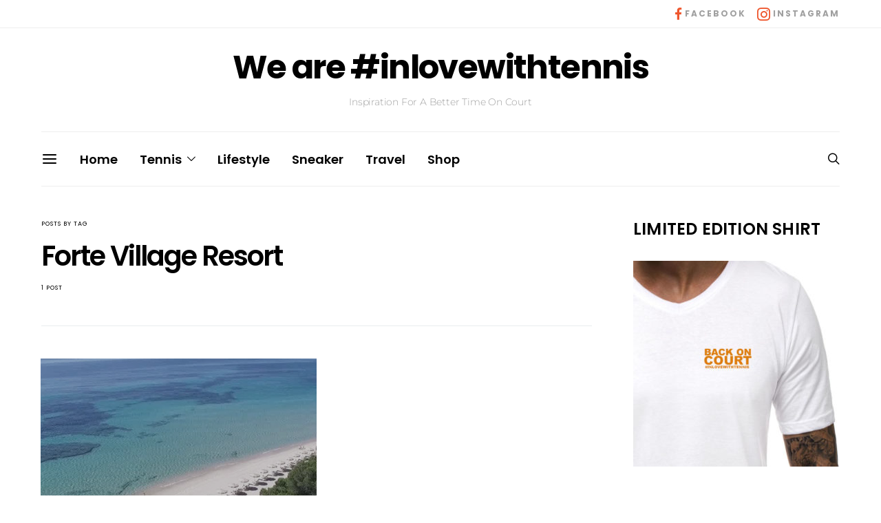

--- FILE ---
content_type: application/javascript
request_url: https://inlovewithtennis.com/wp-content/themes/authentic/js/scripts.js?ver=6.1.9
body_size: 8643
content:
( function( $ ) {
	"use strict";

	/**
	 * Global Vars
	 */

	var windowWidth = window.innerWidth,
		windowHeight = window.innerHeight,
		adminBarHeight = $( '#wpadminbar' ).innerHeight(),
		headerHeight = $( '.site-header' ).innerHeight(),
		navBarHeight = $( '.navbar-primary' ).innerHeight();

	if ( $( 'body' ).hasClass( 'admin-bar' ) ) {
		if ( window.innerWidth > 782 ) {
			adminBarHeight = 32;
		} else {
			adminBarHeight = 46;
		}
	}

	$( document ).ready( function() {
		headerHeight = $( '.site-header' ).innerHeight();
		navBarHeight = $( '.navbar-primary' ).innerHeight();
	} );

	$( window ).resize( function() {
		windowWidth = window.innerWidth;
		windowHeight = window.innerHeight;
		adminBarHeight = $( '#wpadminbar' ).innerHeight();
		headerHeight = $( '.site-header' ).innerHeight();
		navBarHeight = $( '.navbar-primary' ).innerHeight();
	} );

	var isIE = /MSIE|Trident/i.test( navigator.userAgent );

	var isRetina = false;

	if ( window.matchMedia ) {
		var mq = window.matchMedia( "only screen and (min--moz-device-pixel-ratio: 1.3), only screen and (-o-min-device-pixel-ratio: 2.6/2), only screen and (-webkit-min-device-pixel-ratio: 1.3), only screen  and (min-device-pixel-ratio: 1.3), only screen and (min-resolution: 1.3dppx)" );
		if ( mq && mq.matches || ( window.devicePixelRatio > 1 ) ) {
			isRetina = true;
		}
	}

	var rtl = false;

	if ( $( 'body' ).hasClass( 'rtl' ) ) {
		rtl = true;
	}

	/**
	 * Responsive Navigation Menu
	 */

	$.fn.responsiveNav = function() {
		this.removeClass( 'menu-item-expanded' );
		if ( this.prev().hasClass( 'submenu-visible' ) ) {
			this.prev().removeClass( 'submenu-visible' );
			this.parent().removeClass( 'menu-item-expanded' );
			this.prev().slideUp( 350 );
		} else {
			this.parent().parent().find( 'menu-item .sub-menu' ).removeClass( 'submenu-visible' );
			this.parent().parent().find( '.menu-item-expanded' ).removeClass( 'menu-item-expanded' );
			this.parent().parent().find( 'menu-item .sub-menu' ).slideUp( 350 );
			this.prev().toggleClass( 'submenu-visible' );
			this.prev().hide();
			this.prev().slideToggle( 350 );
			this.parent().toggleClass( 'menu-item-expanded' );
		}
	};

	// Make widget nav responsive.

	$( document ).ready( function( e ) {

		$( '.widget_nav_menu .menu-item-has-children' ).each( function( e ) {

			// Add a caret.
			$( this ).append( '<span></span>' );

			// Fire responsiveNav() when clicking a caret.
			$( '> span', this ).click( function( e ) {
				e.preventDefault();
				$( this ).responsiveNav();
			} );

			// Fire responsiveNav() when clicking a parent item with # href attribute.
			if ( '#' === $( '> a', this ).attr( 'href' ) ) {
				$( '> a', this ).click( function( e ) {
					e.preventDefault();
					$( this ).next().next().responsiveNav();
				} );
			}

		} );

	} );

	/**
	 * Offcanvas Navigation
	 */

	( function( $ ) {
		var offcanvas = $( '.offcanvas' ),
			body = $( 'body' ),
			container = $( '.site-inner' ),
			push = $( '.offcanvas-push' ),
			offcanvasOpen = 'offcanvas-open',
			siteOverlay = $( '.site-overlay' ),
			menuBtn = $( '.offcanvas-toggle' ),
			menuSpeed = 400,
			menuWidth = offcanvas.width() + 'px';

		function toggleOffcanvas() {
			body.toggleClass( offcanvasOpen );
			// recalc sticky sidebar by simulating window resize
			//  with a delay equal to the animation speed
			setTimeout( function() { $( window ).trigger( 'resize' ); }, 399 );
		}

		function openOffcanvasFallback() {
			body.addClass( offcanvasOpen );
			offcanvas.animate( { right: '0px' }, menuSpeed );
			container.animate( { right: menuWidth }, menuSpeed );
			push.animate( { right: menuWidth }, menuSpeed );
		}

		function closeOffcanvasFallback() {
			body.removeClass( offcanvasOpen );
			offcanvas.animate( { right: "-" + menuWidth }, menuSpeed );
			container.animate( { right: "0px" }, menuSpeed );
			push.animate( { right: "0px" }, menuSpeed );
		}

		//checks if 3d transforms are supported removing the modernizr dependency
		var cssTransforms3d = ( function csstransforms3d() {
			var el = document.createElement( 'p' ),
				supported = false,
				transforms = {
					'webkitTransform': '-webkit-transform',
					'OTransform': '-o-transform',
					'msTransform': '-ms-transform',
					'MozTransform': '-moz-transform',
					'transform': 'transform'
				};

			// Add it to the body to get the computed style
			document.body.insertBefore( el, null );

			for ( var t in transforms ) {
				if ( el.style[ t ] !== undefined ) {
					el.style[ t ] = 'translate3d(1px,1px,1px)';
					supported = window.getComputedStyle( el ).getPropertyValue( transforms[ t ] );
				}
			}

			document.body.removeChild( el );

			return ( supported !== undefined && supported.length > 0 && supported !== "none" );
		} )();

		if ( cssTransforms3d ) {

			//make menu visible
			offcanvas.css( { 'visibility': 'visible' } );

			//toggle menu
			menuBtn.on( 'click', function() {
				toggleOffcanvas();
			} );

			//close menu when clicking site overlay
			siteOverlay.on( 'click', function() {
				toggleOffcanvas();
			} );

		} else {
			//add css class to body
			body.addClass( 'no-csstransforms3d' );

			//hide menu by default
			if ( offcanvas.hasClass( offcanvasLeft ) ) {
				offcanvas.css( { left: "-" + menuWidth } );
			} else {
				offcanvas.css( { right: "-" + menuWidth } );
			}

			//make menu visible
			offcanvas.css( { 'visibility': 'visible' } );
			//fixes IE scrollbar issue
			container.css( { "overflow-x": "hidden" } );

			//keep track of menu state (open/close)
			var opened = false;

			//toggle menu
			menuBtn.on( 'click', function() {
				if ( opened ) {
					closeOffcanvasFallback();
					opened = false;
				} else {
					openOffcanvasFallback();
					opened = true;
				}
			} );

			//close menu when clicking site overlay
			siteOverlay.on( 'click', function() {
				if ( opened ) {
					closeOffcanvasFallback();
					opened = false;
				} else {
					openOffcanvasFallback();
					opened = true;
				}
			} );
		}
	}( jQuery ) );

	/**
	 * Always Sticky Navigation
	 */

	var stickyElements = $( '.sticky-sidebar-enabled.stick-last .sidebar .widget:last-child, .sticky-sidebar-enabled .post-sidebar .bsb-wrap' );

	$( document ).ready( function() {

		var stickyNav = $( '.navbar-sticky-enabled .navbar-primary' );

		if ( stickyNav.length ) {

			var sticky = new Waypoint.Sticky( {
				element: $( stickyNav )[ 0 ],
				stuckClass: 'navbar-stuck',
			} );

			$( stickyElements ).css( 'top', 32 + adminBarHeight + navBarHeight + 'px' );

			var resizeTimer;

			$( window ).on( 'resize', function( e ) {

				clearTimeout( resizeTimer );
				resizeTimer = setTimeout( function() {

					sticky.destroy();
					sticky = new Waypoint.Sticky( {
						element: $( '.navbar-sticky-enabled .navbar-primary' )[ 0 ],
						stuckClass: 'navbar-stuck',
					} );

					$( stickyElements ).css( 'top', 32 + adminBarHeight + navBarHeight + 'px' );

				}, 250 );

			} );

		}

	} );

	/**
	 * Smart Sticky Navigation
	 */

	$( document ).ready( function() {

		var smartNav = $( '.navbar-smart-enabled .navbar-primary' );

		if ( smartNav.length ) {

			var previousScroll = 0,
				navbarOffset = $( '.site-header' ).offset().top + $( '.site-header' ).height() - smartNav.height();

			// Event on scrolling down past the header.
			var waypointsHeaderDown = $( '.site-header' ).waypoint( function( direction ) {
				if ( direction === 'down' ) {
					if ( !$( smartNav ).parent().hasClass( 'sticky-wrapper' ) ) {
						$( smartNav ).wrap( '<div class="sticky-wrapper"></div>' );
						$( '.sticky-wrapper' ).height( smartNav.height() );
						$( smartNav ).addClass( 'navbar-stuck' );
					}
				}
			}, {
				offset: -headerHeight
			} );

			// Event on scrolling up past the header.
			var waypointsHeaderUp = $( '.site-header' ).waypoint( function( direction ) {
				if ( direction === 'up' ) {
					if ( $( smartNav ).parent().hasClass( 'sticky-wrapper' ) ) {
						$( smartNav ).unwrap();
						$( smartNav ).removeClass( 'navbar-stuck' );
						$( smartNav ).css( 'transition', 'none' );
						$( smartNav ).removeClass( 'navbar-visible' );
					}
				}
			}, {
				offset: -$( '.site-header' ).height() + smartNav.height() - 0.0001
			} );

			// Recalc header offset on window resize.
			$( window ).resize( function() {
				navbarOffset = $( '.site-header' ).offset().top + $( '.site-header' ).height() - smartNav.height();
			} );

			// Hide / show navigation on scroll up and down.
			$( window ).scroll( function() {
				// Check if we scrolled past header area.
				if ( $( this ).scrollTop() > navbarOffset ) {
					if ( $( this ).scrollTop() > previousScroll ) {
						// Hide navbar on scroll down
						smartNav.removeClass( 'navbar-visible' );
						// Move the sticky sidebar content back up.
						if ( $( window ).width() >= 1020 ) {
							$( stickyElements ).css( 'top', 32 + adminBarHeight + 'px' );
						}
					} else {
						// Show navbar on scroll up
						smartNav.addClass( 'navbar-visible' );
						smartNav.css( 'transition', '.2s ease all' );
						// Move the sticky sidebar content down by the height of the navbar.
						if ( $( window ).width() >= 1020 ) {
							$( stickyElements ).css( 'top', 32 + navBarHeight + adminBarHeight + 'px' );
						}
					}
				}
				previousScroll = $( this ).scrollTop();
			} );

		}
	} );

	/**
	 * Parallax
	 */

	function initParallax() {

		$( '.parallax-enabled .parallax:not(.parallax-video)' ).each( function() {

			$( this ).jarallax( {
				speed: 0.8,
			} );

		} );

		var parallaxVideo = $( '.parallax-video' ),
			speed = 0.8;

		if ( !$( 'body' ).hasClass( 'parallax-enabled' ) ) {
			speed = 1;
		}

		$( parallaxVideo ).each( function() {

			if ( !$( this ).hasClass( 'parallax' ) ) {
				speed = 1;
			}

			$( this ).jarallax( {
				speed: speed,
				videoSrc: $( this ).attr( 'data-video' ),
				videoStartTime: $( this ).data( 'start' ),
				videoEndTime: $( this ).data( 'end' ),
			} );

		} );

	}

	$( document ).ready( function() {
		initParallax();
		$( 'body' ).on( 'csco-post-load', function() {
			initParallax();
		} );
	} );

	/**
	 * Large Page Header
	 */

	var pageHeader = $( '.page-header-large' ),
		pageHeaderOuter = $( '.overlay-outer', pageHeader );

	// Function for calculating Page Header height.

	function setPageHeaderHeight() {

		// Redefine variables.
		pageHeader = $( '.page-header-large' );
		pageHeaderOuter = $( '.overlay-outer', pageHeader );

		// Define heights.
		var contentHeight = $( '.overlay-inner', pageHeader ).innerHeight(),
			offsetHeight = adminBarHeight + headerHeight,
			availableHeight = windowHeight - offsetHeight,
			viewPortHeight = '100vh';

		// Offset page header.
		pageHeader.css( 'margin-top', '-' + offsetHeight + 'px' );
		pageHeaderOuter.css( 'padding-top', offsetHeight + 'px' );

		// Set the page header height.
		if ( availableHeight >= contentHeight ) {
			pageHeaderOuter.css( 'height', viewPortHeight );
		} else {
			pageHeaderOuter.css( 'height', contentHeight + offsetHeight + 'px' );
		}

		// Return if overlay position is set to bottom.
		if ( $( 'body' ).hasClass( 'style-align-left' ) ) {
			return;
		}

		// Add extra padding, if possible.
		if ( availableHeight - offsetHeight >= contentHeight ) {
			pageHeaderOuter.css( 'padding-bottom', offsetHeight + 'px' );
		} else {
			pageHeaderOuter.css( 'padding-bottom', 0 );
		}
	}

	// Set initial height.

	$( document ).ready( function() {
		setPageHeaderHeight();
	} );

	// Recalculate height on resize.

	$( window ).resize( function() {
		setPageHeaderHeight();
	} );

	/**
	 * Masonry Archive
	 */

	function initMasonry() {

		var masonryArchive = $( '.archive-masonry' ),
			masonryArchiveOptions = {
				columns: '.archive-col',
				items: '.post-masonry, .post-featured, .widget'
			};

		$( masonryArchive ).imagesLoaded( function() {
			$( masonryArchive ).colcade( masonryArchiveOptions );
		} );

		/**
		 * Masonry Sidebar
		 */

		var masonrySidebar = $( '.sidebar-area' ),
			masonrySidebarOptions = {
				columns: '.sidebar',
				items: ' .widget'
			};

		$( masonrySidebar ).imagesLoaded( function() {
			$( masonrySidebar ).colcade( masonrySidebarOptions );
		} );

	}

	$( document ).ready( function() {
		initMasonry();
	} );

	/**
	 * Fullscreen Search
	 */

	$( 'a[href="#search"]' ).on( 'click', function( event ) {
		event.preventDefault();
		$( '#search' ).addClass( 'open' );
		$( '#search input[type="search"]' ).focus();
		$( 'body' ).addClass( 'search-open' );
	} );

	$( '#search, #search button.close' ).on( 'click keyup', function( event ) {
		if ( event.target === this || event.target.className === 'close' || event.keyCode === 27 ) {
			event.preventDefault();
			$( this ).removeClass( 'open' );
			$( 'body' ).removeClass( 'search-open' );
		}
	} );

	/**
	 * Scroll To Top
	 */

	// Click event.

	$( 'a[href="#top"]' ).click( function() {
		$( 'html, body' ).animate( { scrollTop: 0 }, 'slow' );
		return false;
	} );

	// Show the button after scrolling past 800 pixels.

	$( document ).scroll( function() {
		var y = $( this ).scrollTop();
		if ( y > 800 ) {
			$( '.scroll-to-top' ).css( { 'opacity': 1 } );
		} else {
			$( '.scroll-to-top' ).css( { 'opacity': 0 } );
		}
	} );

	/**
	 * Pin It
	 */

	$.fn.pinIt = function() {

		$( this ).each( function() {

			if ( $( this ).hasClass( 'csco-pin-it-ready' ) ) {
				return;
			}

			if ( !( $( this ).width() > 120 && $( this ).height() > 120 ) ) {
				$( this ).addClass( 'csco-pin-it-ready' );
				return;
			}

			var container = $( this ).parent(),
				postURL = $( location ).attr( 'href' ),
				pinURL;

			if ( $( container ).is( 'a' ) ) {

				var imagehref = $( container ).attr( 'href' );

				if ( imagehref.match( /\.(gif|jpeg|jpg|png)/ ) ) {
					pinURL = imagehref;
				}

				if ( !( $( container ).closest( 'figure' ).length ) ) {
					$( container ).wrap( '<figure></figure>' );
				}

				container = $( container ).parent();

			} else {

				if ( !( $( container ).is( 'figure' ) || $( container ).closest( 'figure' ).length ) ) {
					$( this ).wrap( '<figure></figure>' );
				}

				container = $( this ).parent();

			}

			if ( !pinURL ) {
				pinURL = $( container ).find( 'img' ).attr( 'src' );
			}

			pinURL = encodeURIComponent( pinURL );
			postURL = encodeURIComponent( postURL );

			$( container ).hover( function() {

				$( '<a class="pin-it btn btn-primary btn-lg btn-effect" href="http://www.pinterest.com/pin/create/bookmarklet/?url=' + postURL + '&amp;media=' + pinURL + '&is_video=false" target="_blank"><span>Pin</span><span><i class="icon icon-pinterest"></i></span></a>' )
					.appendTo( this )
					.addClass( 'pin-it-visible' );

			}, function() {
				$( this ).children( '.pin-it' ).remove();
			} );

			$( this ).addClass( 'csco-pin-it-ready' );

		} );

	};


	function initPinIt() {

		$( '.content, .post-media' ).imagesLoaded( function() {

			// All figures in the post content, except for galleries.
			$( '.pin-it-enabled .content img' ).not( '.gallery figure img' ).pinIt();

			// All figures in default galleries.
			$( '.pin-it-enabled .gallery:not(.gallery-type-slider):not(.gallery-type-justified) img' ).pinIt();

			// Figure in image post format in post media section in single posts.
			$( '.pin-it-enabled.single-format-image .post-media img' ).pinIt();

			// Figure in standard post format in post media section in single posts.
			$( '.pin-it-enabled.single-format-standard .post-media img' ).pinIt();

			// Figure in default post format in post media section in post archives.
			$( '.pin-it-enabled .post-archive .format-standard .post-media img' ).pinIt();

			// Figure in image post format in post media section in post archives.
			$( '.pin-it-enabled .post-archive .format-image .post-media img' ).pinIt();

			// Figure in tiled galleries.
			$( '.pin-it-enabled .post-media .tiled-gallery img' ).pinIt();

		} );

	}

	$( document ).ready( function() {
		initPinIt();
		$( 'body' ).on( 'csco-post-load', function() {
			initPinIt();
		} );
	} );

	/**
	 * Image Lightboxes
	 */

	function initLightBox() {

		// All figures in post content, except for any galleries.

		$( '.lightbox-enabled .content figure' ).not( '.gallery figure' ).each( function() {
			var href = $( '> a', this ).attr( 'href' );
			if ( href && href.match( /\.(gif|jpeg|jpg|png)/ ) ) {
				$( '> a', this ).addClass( 'image-popup' );
				$( this ).magnificPopup( {
					delegate: '.image-popup',
					type: 'image',
					tClose: translation.close + '(Esc)',
					tLoading: translation.loading,
					image: {
						titleSrc: function( item ) {
							return item.el.next( '.wp-caption-text' ).text();
						}
					},
				} );
			}
		} );

		// All figures in grid and slider galleries.

		$( '.lightbox-enabled .gallery' ).not( '.gallery-type-justified' ).each( function() {
			if ( $( this ).data( 'carousel-extra' ) && null !== $( this ).data( 'carousel-extra' ) ) {
				return;
			}
			var href = $( 'figure a', this ).attr( 'href' );
			if ( href && href.match( /\.(gif|jpeg|jpg|png)/ ) ) {
				$( 'figure a', this ).addClass( 'image-popup' );
				$( this ).magnificPopup( {
					delegate: '.image-popup',
					type: 'image',
					tClose: translation.close + '(Esc)',
					tLoading: translation.loading,
					image: {
						titleSrc: function( item ) {
							return item.el.closest( '.gallery-item' ).find( '.wp-caption-text' ).text();
						}
					},
					gallery: {
						enabled: true,
						tPrev: translation.previous,
						tNext: translation.next,
					}
				} );
			}
		} );

		// All figures in tiled galleries.

		$( '.lightbox-enabled .tiled-gallery' ).each( function() {
			if ( null !== $( this ).data( 'carousel-extra' ) ) {
				return;
			}
			var href = $( '.tiled-gallery-item a', this ).first().attr( 'href' );
			if ( href && href.match( /\.(gif|jpeg|jpg|png)/ ) ) {
				$( '.tiled-gallery-item a', this ).addClass( 'image-popup' );
				$( this ).magnificPopup( {
					delegate: '.image-popup',
					type: 'image',
					tClose: translation.close + '(Esc)',
					tLoading: translation.loading,
					image: {
						titleSrc: function( item ) {
							return item.el.attr( 'title' ) + '<small>by Marsel Van Oosten</small>';
						}
					},
					gallery: {
						enabled: true,
						tPrev: translation.previous,
						tNext: translation.next,
					}
				} );
			}
		} );

		// Figure in image post format in post media section in single posts.

		$( '.lightbox-enabled.single-format-image .post-media figure > a' ).addClass( 'image-popup' ).magnificPopup( {
			type: 'image',
			tClose: translation.close + '(Esc)',
			tLoading: translation.loading,
			gallery: {
				enabled: false,
				tPrev: translation.previous,
				tNext: translation.next,
			}
		} );
	}

	$( document ).ready( function() {
		initLightBox();
		$( 'body' ).on( 'csco-post-load', function() {
			initLightBox();
		} );
	} );

	/**
	 * Sliders
	 */

	// Slider Parallax

	var owlSlide = $( '.parallax-enabled .slider-featured .slide-parallax:not(.slide-video)' );
	var owlVideo = $( '.slide-video' );

	// Init Hook

	function onInitialized( event ) {

		var $container = $( event.target );

		owlSlide = $( '.parallax-enabled .slider-featured .slide-parallax:not(.slide-video)' );
		$( '.overlay-media', owlSlide ).each( function() {

			$( this ).jarallax( {
				speed: 0.8,
				elementInViewport: $container,
				noIos: false,
			} );

			$( this ).attr( 'data-parallax', 'image' );

		} );

		owlVideo = $( '.slide-video' );

		$( owlVideo ).each( function() {

			var videoSrc = $( this ).data( 'video' ),
				videoStartTime = $( this ).data( 'start' ),
				videoEndTime = $( this ).data( 'end' ),
				speed = 0.8;

			if ( !$( this ).hasClass( 'slide-parallax' ) ) {
				speed = 1;
			}

			$( '.overlay-media', this ).jarallax( {
				speed: speed,
				videoSrc: videoSrc,
				videoStartTime: videoStartTime,
				videoEndTime: videoEndTime,
				elementInViewport: $container,
				noIos: false,
			} );

			$( '.overlay-media', this ).attr( 'data-parallax', 'video' );

		} );

		// Recalc Waypoints.
		Waypoint.refreshAll();

	}

	// Resize Hook

	function onResized() {
		// Reinit Parallax.
		owlSlide = $( '.parallax-enabled .slider-featured .slide-parallax .overlay-media' );

		$( owlSlide ).each( function() {
			if ( $( this ).attr( 'data-parallax' ) ) {
				$( this ).jarallax( 'clipContainer' ).jarallax( 'coverImage' ).jarallax( 'onScroll' );
			}
		} );
	}

	// Center

	var sliderCenter = $( '.slider-center' );

	sliderCenter.each( function() {

		function setArrowWidth( event ) {
			var carousel = $( event.target );
			$( '.owl-arrows > div', carousel.parent() ).css( 'width', ( carousel.innerWidth() - $( '.owl-item.center', carousel ).innerWidth() - carousel.parent().data( 'padding' ) * 2 ) / 2 + 'px' );
		}

		function sliderCenterInitialized( event ) {
			setArrowWidth( event );
			onInitialized( event );
		}

		function sliderCenterResized( event ) {
			setArrowWidth( event );
			onResized();
		}

		var container = $( this );
		var owl = $( '.owl-carousel', container );

		owl.owlCarousel( {
			autoplay: $( this ).data( 'autoplay' ),
			autoplayTimeout: $( this ).data( 'timeout' ),
			autoplayHoverPause: true,
			dragEndSpeed: 500,
			smartSpeed: 500,
			dotsContainer: $( '.owl-dots', container ),
			navContainer: $( '.owl-arrows', container ),
			navText: [ '', '' ],
			autoHeight: true,
			rtl: rtl,
			responsive: {
				0: {
					items: 1,
					loop: false,
					margin: 0,
					dots: true,
					nav: false,
				},
				1240: {
					center: true,
					items: 3,
					loop: true,
					margin: $( this ).data( 'padding' ),
					autoWidth: true,
					dots: false,
					nav: true,
				}
			},
			onInitialized: sliderCenterInitialized,
			onResized: sliderCenterResized,
		} );

	} );

	// Boxed

	var sliderBoxed = $( '.slider-boxed' );

	sliderBoxed.each( function() {

		var container = this;
		var owl = $( '.owl-carousel', this );

		owl.owlCarousel( {
			autoplay: $( this ).data( 'autoplay' ),
			autoplayTimeout: $( this ).data( 'timeout' ),
			autoplayHoverPause: true,
			dragEndSpeed: 500,
			smartSpeed: 500,
			items: 1,
			margin: 0,
			autoHeight: true,
			navText: [
				'<div class="btn btn-primary btn-effect"><span><i class="icon icon-chevron-up"></i></span><span>' + translation.previous + '</span></div>',
				'<div class="btn btn-primary btn-effect"><span><i class="icon icon-chevron-up"></i></span><span>' + translation.next + '</span></div>'
			],
			dots: true,
			dotsContainer: $( '.owl-dots', container ),
			navContainer: $( '.owl-arrows', container ),
			rtl: rtl,
			responsive: {
				0: {
					nav: false,
				},
				1020: {
					nav: true,
					loop: true
				}
			},
			onInitialized: onInitialized,
			onResized: onResized,
		} );

	} );

	// Large

	var sliderLarge = $( '.slider-large' ),
		sliderLargeOuter = $( '.overlay-outer', sliderLarge );

	function sliderLargePosition() {

		// Redefine variables.
		sliderLarge = $( '.slider-large' );
		sliderLargeOuter = $( '.overlay-outer', sliderLarge );

		// Define heights.
		var owlSlide = $( '.post-outer', sliderLarge ),
			contentHeight = $( '.overlay-inner', owlSlide ).innerHeight(),
			offsetHeight = adminBarHeight + headerHeight,
			availableHeight = windowHeight - offsetHeight,
			viewPortHeight = '100vh';

		// Offset page header.
		sliderLarge.css( 'margin-top', -offsetHeight + 'px' );
		sliderLargeOuter.css( 'padding-top', offsetHeight + 'px' );

		// Set the slider height.
		if ( availableHeight >= contentHeight ) {
			sliderLargeOuter.css( 'height', viewPortHeight );
		} else {
			sliderLargeOuter.css( 'height', contentHeight + offsetHeight + 'px' );
		}

		// Return if overlay variant is set to bottom.
		if ( $( 'body' ).hasClass( 'style-align-left' ) ) {
			return;
		}

		// Add extra padding, if possible.
		if ( availableHeight - offsetHeight >= contentHeight ) {
			sliderLargeOuter.css( 'padding-bottom', offsetHeight + 'px' );
		} else {
			sliderLargeOuter.css( 'padding-bottom', 0 );
		}
	}

	function sliderLargeInitialized( event ) {
		sliderLargePosition();
		onInitialized( event );
	}

	function sliderLargeResized( event ) {
		sliderLargePosition();
		onResized();
	}

	sliderLarge.each( function() {

		var container = this,
			owl = $( '.owl-carousel', this ),
			autoHeight = false;

		if ( $( 'body' ).hasClass( 'style-type-classic' ) ) {
			autoHeight = true;
		}

		owl.owlCarousel( {
			autoplay: $( this ).data( 'autoplay' ),
			autoplayTimeout: $( this ).data( 'timeout' ),
			autoplayHoverPause: true,
			dragEndSpeed: 500,
			smartSpeed: 500,
			autoHeight: autoHeight,
			items: 1,
			margin: 0,
			navText: [
				'<div class="btn btn-primary btn-effect"><span><i class="icon icon-chevron-up"></i></span><span>' + translation.previous + '</span></div>',
				'<div class="btn btn-primary btn-effect"><span><i class="icon icon-chevron-up"></i></span><span>' + translation.next + '</span></div>'
			],
			dots: true,
			dotsContainer: $( '.owl-dots', container ),
			navContainer: $( '.owl-arrows', container ),
			rtl: rtl,
			responsive: {
				0: {
					nav: false,
				},
				1020: {
					nav: true,
					loop: true,
				}
			},
			onInitialized: sliderLargeInitialized,
			onTranslated: sliderLargePosition,
			onResized: sliderLargeResized,
		} );

	} );

	// Recalc slider on vertical window resize.
	$( window ).resize( function() {
		if ( $( window ).width() === windowWidth ) {
			return;
		}
		windowWidth = $( window ).width();
		sliderLargeResized();
	} );

	// Multiple

	var sliderMultiple = $( '.slider-multiple' );

	sliderMultiple.each( function() {

		var container = this;
		var owl = $( '.owl-carousel', this );

		owl.owlCarousel( {
			autoplay: $( this ).data( 'autoplay' ),
			autoplayTimeout: $( this ).data( 'timeout' ),
			autoplayHoverPause: true,
			dragEndSpeed: 500,
			smartSpeed: 500,
			navContainer: $( '.owl-arrows', container ),
			navText: [ '', '' ],
			dots: true,
			dotsContainer: $( '.owl-dots', container ),
			autoHeight: true,
			rtl: rtl,
			responsive: {
				0: {
					nav: false,
					loop: false,
					margin: 0,
					stagePadding: 0,
					items: 1,
				},
				1120: {
					nav: true,
					loop: true,
					margin: $( this ).data( 'padding' ),
					stagePadding: 90,
					items: $( this ).data( 'slides-visible' ),
				}
			},
			onInitialized: onInitialized,
			onResized: onResized,
		} );

	} );

	// Simple

	function initSliderSimple() {

		var sliderSimple = $( '.gallery-type-slider' );

		function onTranslated( event ) {
			setTimeout( function() {
				Waypoint.refreshAll();
			}, 1000 );
		}

		function onInitialized( event ) {
			var container = $( event.target );
			if ( $( 'body' ).hasClass( 'pin-it-enabled' ) ) {
				$( 'img', container ).pinIt();
			}
			Waypoint.refreshAll();
		}

		sliderSimple.each( function() {

			var container = this,
				owl = $( '.owl-carousel', this );

			if ( $( owl ).hasClass( 'owl-loaded' ) ) {
				return;
			}

			$( container ).prepend( '<div class="images-loading"></div>' );

			$( owl ).imagesLoaded( function() {

				owl.parent().find( '.images-loading' ).remove();

				owl.owlCarousel( {
					dragEndSpeed: 250,
					smartSpeed: 250,
					autoHeight: true,
					items: 1,
					margin: 0,
					navText: [
						'<div class="btn btn-primary btn-effect"><span><i class="icon icon-chevron-up"></i></span><span>' + translation.previous + '</span></div>',
						'<div class="btn btn-primary btn-effect"><span><i class="icon icon-chevron-up"></i></span><span>' + translation.next + '</span></div>'
					],
					navContainer: $( '.owl-arrows', container ),
					dots: true,
					dotsContainer: $( '.owl-dots', container ),
					rtl: rtl,
					responsive: {
						0: {
							nav: false,
						},
						1020: {
							nav: true,
						}
					},
					onInitialized: onInitialized,
					onTranslated: onTranslated,
				} );

			} );

		} );
	}

	$( document ).ready( function() {
		initSliderSimple();
		$( 'body' ).on( 'csco-post-load', function() {
			initSliderSimple();
		} );
	} );

	// Flip

	function initSliderFlip() {

		var sliderFlip = $( '.slider-flip' );

		function sliderFlipInitialized() {
			Waypoint.refreshAll();
		}

		sliderFlip.each( function() {

			var container = this,
				owl = $( '.owl-carousel', this ),
				effectOut = 'flipOut',
				effectIn = 'flipIn';

			if ( isIE ) {
				effectOut = 'fadeOut';
				effectIn = 'fadeIn';
			}

			$( owl ).imagesLoaded( function() {

				owl.owlCarousel( {
					dragEndSpeed: 250,
					smartSpeed: 250,
					autoHeight: true,
					animateOut: effectOut,
					animateIn: effectIn,
					items: 1,
					margin: 0,
					dots: true,
					dotsContainer: $( '> .owl-dots', container ),
					rtl: rtl,
					onInitialized: sliderFlipInitialized,
				} );

			} );

		} );

	}

	$( document ).ready( function() {
		initSliderFlip();
		$( 'body' ).on( 'csco-post-load', function() {
			initSliderFlip();
		} );
	} );

	// Loop

	var sliderLoop = $( '.slider-loop' );

	sliderLoop.each( function() {

		var container = this;
		var owl = $( '.owl-carousel', this );

		$( container ).prepend( '<div class="images-loading"></div>' );

		$( owl ).imagesLoaded( function() {

			owl.parent().find( '.images-loading' ).remove();

			owl.owlCarousel( {
				dragEndSpeed: 250,
				smartSpeed: 250,
				autoHeight: true,
				dots: true,
				dotsContainer: $( '> .owl-dots', container ),
				rtl: rtl,
				responsive: {
					0: {
						items: 1,
						margin: 0,
					},
					760: {
						items: 2,
						margin: 40,
					},
					1020: {
						items: 3,
						margin: 30,
					},
					1120: {
						items: 3,
						margin: 40,
					},
					1240: {
						items: $( container ).data( 'columns' ),
						margin: 30,
					},
					1640: {
						items: $( container ).data( 'columns' ),
						margin: 40,
					},
				},
			} );

		} );

	} );

	/**
	 * Justified Gallery
	 */

	function initJustifiedGallery() {

		$( '.gallery-type-justified' ).each( function() {

			var rowHeight = 300;

			if ( $( this ).closest( 'article' ).length && $( 'body' ).hasClass( 'layout-sidebar' ) ) {
				rowHeight = 200;
			}

			$( this ).justifiedGallery( {
				border: 0,
				margins: 10,
				lastRow: 'justify',
				rowHeight: rowHeight,
				selector: 'figure',
				captions: true,
				maxRowHeight: '200%',
				cssAnimation: true,
				captionSettings: {
					animationDuration: 100,
					visibleOpacity: 1.0,
					nonVisibleOpacity: 0.0
				}
			} ).on( 'jg.complete', function( e ) {
				$( '.pin-it-enabled' ).find( $( 'img', this ) ).pinIt();
				var href = $( 'figure > a', this ).attr( 'href' );
				if ( href && href.match( /\.(gif|jpeg|jpg|png)/ ) ) {
					$( 'figure > a', this ).addClass( 'image-popup' );
					$( this ).magnificPopup( {
						delegate: '.image-popup',
						type: 'image',
						tClose: translation.close + '(Esc)',
						tLoading: translation.loading,
						image: {
							titleSrc: function( item ) {
								return item.el.next( '.caption' ).text();
							}
						},
						gallery: {
							enabled: true,
							tPrev: translation.previous,
							tNext: translation.next,
						}
					} );
				}
			} );

		} );

	}

	$( document ).ready( function() {
		initJustifiedGallery();
		$( 'body' ).on( 'csco-post-load', function() {
			initJustifiedGallery();
		} );
	} );

	/**
	 * Waypoints
	 */
	/*
	var waypointsTopShareButtons = $( '.content > .gallery' ).waypoint( function( direction ) {
		if ( direction === 'down' ) {
			$( '.post-sidebar .sticky' ).css( 'opacity', '0' );
		} else {
			$( '.post-sidebar .sticky' ).css( 'opacity', '1' );
		}
	}, {
		offset: function() {
			var element = $( '.post-sidebar .sticky' );
			return element.height() + 96;
		}
	} );


	var waypointsBottomShareButtons = $( '.content > .gallery' ).waypoint( function( direction ) {
		if ( direction === 'down' ) {
			$( '.post-sidebar .sticky' ).css( 'opacity', '1' );
		} else {
			$( '.post-sidebar .sticky' ).css( 'opacity', '0' );
		}
	}, {
		offset: function() {
			var element = $( '.content > .gallery' );
			return -element.height();
		}
	} );
	*/

	/**
	 * Prev / Next Post Pagination
	 */

	// Display pagination on scrolling past article content.
	var waypointsPageContent = $( '.single-post .site-main > article' ).waypoint( function( direction ) {
		if ( direction === 'down' ) {
			$( '.post-pagination' ).addClass( 'pagination-visible' );
		} else {
			$( '.post-pagination' ).removeClass( 'pagination-visible' );
		}
	} );

	// Hide pagination on scrolling near footer.
	var waypointsSiteFooter = $( '.single-post .site-footer' ).waypoint( function( direction ) {
		if ( direction === 'down' ) {
			$( '.post-pagination' ).removeClass( 'pagination-visible' );
		} else {
			$( '.post-pagination' ).addClass( 'pagination-visible' );
		}
	}, {
		offset: 300
	} );


	/**
	 * AJAX Load More.
	 *
	 * Contains functions for AJAX Load More.
	 */


	/**
	 * Check if Load More is defined by the wp_localize_script
	 */
	if ( typeof csco_ajax_pagination !== 'undefined' ) {

		$( '.post-archive .archive-pagination' ).append( '<span class="load-more btn btn-lg btn-primary">' + csco_ajax_pagination.translation.load_more + '</span>' );

		var query_args = $.parseJSON( csco_ajax_pagination.query_args ),
			infinite = $.parseJSON( query_args.infinite_load ),
			button = $( '.post-archive .load-more' ),
			page = 2,
			loading = false,
			scrollHandling = {
				allow: infinite,
				reallow: function() {
					scrollHandling.allow = true;
				},
				delay: 400 //(milliseconds) adjust to the highest acceptable value
			};

	}

	/**
	 * Get next posts
	 */
	function csco_ajax_get_posts() {
		loading = true;
		// Set button text to Load More.
		button.text( csco_ajax_pagination.translation.loading );
		var data = {
			action: 'csco_ajax_load_more',
			nonce: csco_ajax_pagination.nonce,
			page: page,
			query_vars: csco_ajax_pagination.query_vars,
			query_args: csco_ajax_pagination.query_args,
		};

		// Request Url.
		var csco_pagination_url;
		if ( 'ajax_restapi' === csco_ajax_pagination.type ) {
			csco_pagination_url = csco_ajax_pagination.rest_url;
		} else {
			csco_pagination_url = csco_ajax_pagination.url;
		}

		// Send Request.
		$.post( csco_pagination_url, data, function( res ) {
			if ( res.success ) {

				// Get the posts.
				var data = $( res.data.content );

				// Check if there're any posts.
				if ( data.length ) {

					data.imagesLoaded( function() {

						// Append new posts to list, standard and grid archives.
						$( '.archive-main.archive-list, .archive-main.archive-standard, .archive-main.archive-grid' ).append( data );

						// Append new posts to masonry layout.
						$( '.archive-main.archive-masonry' ).colcade( 'append', data );

						// Trigger hooked actions.
						$( document.body ).trigger( 'csco-post-load' );

						// WP Post Load trigger.
						$( document.body ).trigger( 'post-load' );

						// Reinit Facebook widgets.
						if ( $( '#fb-root' ).length ) {
							FB.XFBML.parse();
						}

						// Set button text to Load More.
						button.text( csco_ajax_pagination.translation.load_more );

						// Increment a page.
						page = page + 1;

						// Set the loading state.
						loading = false;

					} );

				}

				// Remove Button on Posts End.
				if ( res.data.posts_end || !data.length ) {

					// Remove Load More button.
					button.remove();
				}

			} else {
				// console.log(res);
			}
		} ).fail( function( xhr, textStatus, e ) {
			// console.log(xhr.responseText);
		} );
	}

	/**
	 * Check if Load More is defined by the wp_localize_script
	 */
	if ( typeof csco_ajax_pagination !== 'undefined' ) {

		// On Scroll Event.
		$( window ).scroll( function() {
			if ( button.length && !loading && scrollHandling.allow ) {
				scrollHandling.allow = false;
				setTimeout( scrollHandling.reallow, scrollHandling.delay );
				var offset = $( button ).offset().top - $( window ).scrollTop();
				if ( 4000 > offset ) {
					csco_ajax_get_posts();
				}
			}
		} );

		// On Click Event.
		$( 'body' ).on( 'click', '.load-more', function() {
			if ( !loading ) {
				csco_ajax_get_posts();
			}
		} );

	}

	/**
	 * Google AdSense
	 */

	try {
		$( '.adsbygoogle' ).each( function() {
			( adsbygoogle = window.adsbygoogle || [] ).push( {} );
		} );
	} catch ( ex ) {}
	/**
	 * Quanity Incrementor
	 */

	function quantity_increment() {
		var controls = $( '.quantity-controls' );
		controls.each( function() {
			$( this ).on( 'click', '.plus', function( e ) {
				var input = $( this ).parent().parent().find( 'input.qty' );
				var val = parseInt( input.val() );
				var step = input.attr( 'step' );
				step = 'undefined' !== typeof( step ) ? parseInt( step ) : 1;
				input.val( val + step ).change();
			} );
			$( this ).on( 'click', '.minus',
				function( e ) {
					var input = $( this ).parent().parent().find( 'input.qty' );
					var val = parseInt( input.val() );
					var step = input.attr( 'step' );
					step = 'undefined' !== typeof( step ) ? parseInt( step ) : 1;
					if ( val > 0 ) {
						input.val( val - step ).change();
					}
				} );
		} );
	}

	jQuery( document ).ready( function( $ ) {
		quantity_increment();
	} );

	$( document.body ).on( 'updated_wc_div', function() {
		quantity_increment();
	} );

	/**
	 * Product Thumbnail Slider
	 */

	var owlProductGallery = $( '.product-gallery-wrapper' );

	owlProductGallery.each( function() {

		var container = this;
		var owl = $( '.owl-carousel', this );

		$( container ).prepend( '<div class="images-loading"></div>' );

		$( owl ).imagesLoaded( function() {

			owl.parent().find( '.images-loading' ).remove();

			owl.owlCarousel( {
				dragEndSpeed: 250,
				smartSpeed: 250,
				autoHeight: true,
				dots: true,
				dotsContainer: $( '> .owl-dots', container ),
				rtl: rtl,
				responsive: {
					0: {
						items: 1,
						margin: 0,
					},
					760: {
						items: 2,
						margin: 15,
					},
					1020: {
						items: 3,
						margin: 15,
					},
					1240: {
						items: 4,
						margin: 15,
					}
				},
			} );

		} );

	} );

	/**
	 * Lightbox
	 */

	$( '.lightbox-enabled .woocommerce-product-gallery__wrapper' ).each( function() {
		var href = $( '.woocommerce-product-gallery__image > a', this ).attr( 'href' );
		if ( href && href.match( /\.(gif|jpeg|jpg|png)/ ) ) {
			$( '.woocommerce-product-gallery__image > a', this ).addClass( 'image-popup' );
			$( this ).magnificPopup( {
				delegate: '.image-popup',
				type: 'image',
				image: {
					titleSrc: function( item ) {
						return item.el.children().attr( 'title' );
					}
				},
				gallery: {
					enabled: true
				}
			} );
		}
	} );

	/*
	 * Load Mega Menu Posts
	 */
	function cscoLoadMenuPosts( menuItem ) {
		var dataCat = menuItem.children( 'a' ).data( 'cat' ),
			dataNumberposts = menuItem.children( 'a' ).data( 'numberposts' ),
			loading = false,
			menuContainer,
			postsContainer;

		// Containers.
		if ( menuItem.hasClass( 'csco-mega-menu-category' ) ) {
			menuContainer = menuItem;
			postsContainer = menuContainer.find( '.csco-mega-menu-content' );
		} else {
			menuContainer = menuItem.closest( '.sub-menu' );
			postsContainer = menuContainer.find( '.csco-mega-menu-content[data-cat="' + dataCat + '"]' );
		}

		// Set Active.
		menuContainer.find( '.menu-item, .csco-mega-menu-content' ).removeClass( 'active-item' );
		menuItem.addClass( 'active-item' );

		if ( postsContainer ) {
			postsContainer.addClass( 'active-item' );
		}

		// Check Loading.
		if ( menuItem.hasClass( 'loading' ) || menuItem.hasClass( 'loaded' ) ) {
			return false;
		}

		// Check Category.
		if ( !dataCat || typeof dataCat === 'undefined' ) {
			return false;
		}

		// Check Container.
		if ( !postsContainer || typeof postsContainer === 'undefined' ) {
			return false;
		}

		// Create Data.
		var data = {
			'cat': dataCat,
			'per_page': dataNumberposts
		};

		// Get Results.
		$.ajax( {
			url: csco_mega_menu.rest_url,
			type: 'GET',
			data: data,
			global: false,
			async: true,
			beforeSend: function() {

				// Set the loading state.
				menuItem.addClass( 'loading' );
				postsContainer.addClass( 'loading' );
			},
			success: function( res ) {
				if ( res.status && 'success' === res.status ) {

					// Check if there're any posts.
					if ( res.content && res.content.length ) {

						$( res.content ).imagesLoaded( function() {

							// Append Data.
							postsContainer.html( res.content );
						} );
					}
				}

				// Set the loading state.
				menuItem.removeClass( 'loading' ).addClass( 'loaded' );
				postsContainer.removeClass( 'loading' ).addClass( 'loaded' );
			},
			error: function( xhr ) {
				// Set the loading state.
				menuItem.removeClass( 'loading' );
				postsContainer.removeClass( 'loading' );
			}
		} );
	}

	/*
	 * Get First Tab
	 */
	function cscoGetFirstTab( container ) {
		var firstTab = false;

		container.find( '.csco-mega-menu-child' ).each( function( index, el ) {
			if ( $( el ).hasClass( 'menu-item-object-category' ) ) {
				firstTab = $( el );
				return false;
			}
		} );

		return firstTab;
	}

	/*
	 * Menu on document ready
	 */
	$( document ).ready( function() {

		/*
		 * Get Menu Posts on Hover
		 */
		$( '.navbar-nav .menu-item.csco-mega-menu-category, .navbar-nav .menu-item.csco-mega-menu-child' ).on( 'hover', function() {
			cscoLoadMenuPosts( $( this ) );
		} );

		/*
		 * Load First Tab on Mega Menu Hover
		 */
		$( '.navbar-nav .menu-item.csco-mega-menu-tabs' ).on( 'hover', function() {
			var tab = cscoGetFirstTab( $( this ) );

			if ( tab ) {
				cscoLoadMenuPosts( tab );
			}
		} );
	} );

	/*
	 * Load First Tab on Navbar Ready.
	 */
	$( document, '.navbar-nav' ).ready( function() {
		var tab = false;

		// Autoload First Tab.
		$( '.navbar-nav .menu-item.csco-mega-menu-tabs' ).each( function( index, el ) {
			tab = cscoGetFirstTab( $( this ) );
			if ( tab ) {
				cscoLoadMenuPosts( tab );
			}
		} );

		// Autoload Category.
		$( '.navbar-nav .menu-item.csco-mega-menu-category' ).each( function( index, el ) {
			cscoLoadMenuPosts( $( this ) );
		} );
	} );

	/**
	 * OWL Lazy Load Images
	 */

	function fixOwlCarousel() {
		$( '.gallery-type-slider, .slider-loop, .slider-flip' ).each( function() {
			var carousel = $( '> .owl-carousel', this );
			$( 'img', this ).each( function( index ) {
				$( this ).on( 'load', function() {
					if ( !$( this ).hasClass( 'csco-lazyloaded' ) ) {
						$( carousel ).trigger( 'refresh.owl.carousel' );
						$( this ).addClass( 'csco-lazyloaded' );
					}
				} );
			} );
		} );
	}

	$( document ).ready( function() {
		fixOwlCarousel();
		$( 'body' ).on( 'csco-post-load', function() {
			fixOwlCarousel();
		} );
	} );

	/**
	 * Object Fit Images
	 */

	jQuery( document ).ready( function( $ ) {
		objectFitImages();
	} );

} )( jQuery );